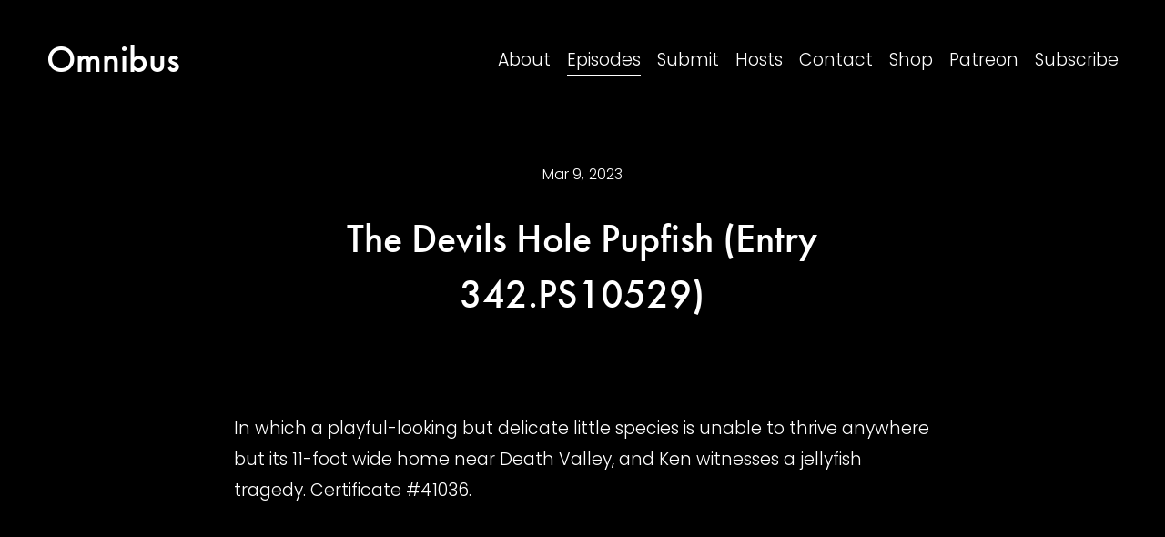

--- FILE ---
content_type: text/html; charset=utf-8
request_url: https://embeds.audioboom.com/posts/8462930/embed?link_color=fecb3e&player_theme=dark&v=202301&wmode=opaque
body_size: 2738
content:
<!DOCTYPE html>
<html class="h-100 js-loading v5_player false_is_list__player dark_theme player_size_h2 thumbnail_image" data-cookie-replicas="[{&quot;type&quot;:&quot;essential&quot;,&quot;status&quot;:&quot;on&quot;},{&quot;type&quot;:&quot;statistics&quot;,&quot;status&quot;:&quot;on&quot;},{&quot;type&quot;:&quot;performance&quot;,&quot;status&quot;:&quot;on&quot;},{&quot;type&quot;:&quot;marketing&quot;,&quot;status&quot;:&quot;on&quot;}]" lang="en">
<head prefix="og: http://ogp.me/ns#">
  <meta charset="UTF-8">
  <title>The Devils Hole Pupfish (Entry 342.PS10529)</title>
  
  <script nonce="rSWAwnEMZJtsK5+bv3zmdQ==">window.ABNREUM = {"init":{"distributed_tracing":{"enabled":false},"privacy":{"cookies_enabled":false}},"loader_config":{"accountID":"5202","trustKey":"5202","agentID":"186375","licenseKey":"8a803e7a5d","applicationID":"12190"},"info":{"beacon":"bam.nr-data.net","errorBeacon":"bam.nr-data.net","licenseKey":"8a803e7a5d","applicationID":"12190","sa":1,"transactionName":"dQ1bTBRdCQlURE5AFFQOXEsOWwsCHkUJXxZpB0VRFV0BAA==","queueTime":225,"applicationTime":15,"agent":""}}; window.ABNREUM.init.obfuscate=[{ regex: /([\w-]{16})[\w-]+/g, replacement: "$1***" }];</script>
  <link rel="stylesheet" href="/assets/packs/css/audioboom_core-6d56c8e7.css" nonce="rSWAwnEMZJtsK5+bv3zmdQ==" />
<link rel="stylesheet" href="/assets/packs/css/v5_embed_player-f2972da3.css" nonce="rSWAwnEMZJtsK5+bv3zmdQ==" />
  <meta name="csrf-param" content="authenticity_token" />
<meta name="csrf-token" content="R6yAFlR1s9NkX31mcvEfW_6mr8GubhgyomhKYeEAzxyZQlvdpV9rFDkANSdSpjFEnZS9L_UoNrCR0gUTYRIyRg" />
  <meta name="action-cable-url" content="/.abcable/" />
  <meta name="csp-nonce" content="rSWAwnEMZJtsK5+bv3zmdQ==" />

  <link href="https://audioboom.com/search_description.xml" rel="search" title="Audioboom search" type="application/opensearchdescription+xml">
<meta content="Audioboom" name="application-name">
<link href="https://audioboom.com/" rel="home" title="Home">
<meta content="48950226243" property="fb:app_id">
<meta content="131487126953919" property="fb:pages">
<meta name="msapplication-TileColor" content="#603CBA">
<meta name="robots" content="max-image-preview:large">
<meta name="turnstile-key" content="0x4AAAAAAAYHJnclqmEvs42W">
<link rel="manifest" href="/site.webmanifest">

  <link rel="apple-touch-icon" sizes="180x180" href="/assets/icons/favicons/apple-touch-icon-3e8a9c1a.png">
<link rel="icon" type="image/png" sizes="32x32" href="/assets/icons/favicons/favicon-32x32-859b0e7a.png">
<link rel="icon" type="image/png" sizes="16x16" href="/assets/icons/favicons/favicon-16x16-6466a8df.png">
<link rel="mask-icon" href="/assets/icons/favicons/safari-pinned-tab-6ed2c570.svg" color="#007BE2">

  <meta content="Host, distribute and monetize your podcast with Audioboom." name="description">
  <meta content="width=device-width, initial-scale=1.0, minimum-scale=1.0, maximum-scale=1.0, user-scalable=0" name="viewport">
  <meta name="theme-color" content="#212529">

  

  <script nonce="rSWAwnEMZJtsK5+bv3zmdQ==">(function(w){
  Object.assign(w, {"boo":{"ENVIRONMENT":"production","HOST":"https://audioboom.com","IMAGE_HOST":"https://audioboom.com","PACKS_URL":"/assets/packs/","gaConfig":{"ga4Profile":"G-TELH26LWRT","host":"audioboom.com"}},"SENTRY_RELEASE":{"id":"7682e2cf4a6320eadc4f4260f0ef8b56d2edd515"}});
  w.catchBootErrors=1;
  var oe=w.onerror;
  w.onerror=function(e){
    if (catchBootErrors) {
      catchBootErrors=0;
      var xhr = new XMLHttpRequest();
      xhr.open("POST", boo.HOST + "/chicken/bbq/scripterror", true);
      xhr.setRequestHeader("Content-Type", "application/x-www-form-urlencoded");
      xhr.send("message="+encodeURIComponent(e || "unknown"));
    }
    oe && oe(e)
  }
})(window);
</script>
<script src="/assets/packs/js/runtime-65cd9a2305f5c1ddad0e.js" nonce="rSWAwnEMZJtsK5+bv3zmdQ==" defer="defer"></script>
<script src="/assets/packs/js/95-383b4ce2442353430a67.js" nonce="rSWAwnEMZJtsK5+bv3zmdQ==" defer="defer"></script>
<script src="/assets/packs/js/5448-4fec9883811ac2693312.js" nonce="rSWAwnEMZJtsK5+bv3zmdQ==" defer="defer"></script>
<script src="/assets/packs/js/v5_embed_bundle-9fe871dea771cb1cbc98.js" nonce="rSWAwnEMZJtsK5+bv3zmdQ==" defer="defer"></script>
  <link href="https://audioboom.com/posts/8462930-the-devils-hole-pupfish-entry-342-ps10529" rel="canonical">
<style nonce="rSWAwnEMZJtsK5+bv3zmdQ==">
:root {
  --bg-fill-col: transparent;
  --link-color: #fecb3e;
  --accent-color: #fecb3e;
  --back-color-rgb: 0, 0, 0;
  --back-color: rgb(0, 0, 0);
  --fore-color-rgb: 255, 255, 255;
  --fore-color: rgb(255, 255, 255);

  --top-bit-height: 95px;
  --control-row-height: 0; /* this is calculated later */
}


</style>
<meta name="robots" content="noindex">
</head>

<body class="h-100" data-ga-vars="{&quot;ga4&quot;:{&quot;logged_in&quot;:&quot;0&quot;,&quot;page_type&quot;:&quot;publishing/show_episode&quot;,&quot;is_https&quot;:&quot;1&quot;,&quot;clip_id&quot;:8462930,&quot;stream_id&quot;:5127257,&quot;category_id&quot;:279},&quot;actions&quot;:null}" data-is-embedded="1" data-page-tag="publishing/show_episode" data-platform-params="{&quot;pl&quot;:2,&quot;pv&quot;:5}" data-reporting-tags="{&quot;stream_id&quot;:5127257}">
<main class="h-100" data-jsclass="ReactBoomEmbedPlayerV5" data-player-data="{&quot;cover&quot;:{&quot;coverTitle&quot;:&quot;&quot;,&quot;coverColor&quot;:&quot;&quot;,&quot;playlistImage&quot;:null,&quot;logoImage&quot;:{&quot;id&quot;:&quot;41457346&quot;,&quot;averageColor&quot;:&quot;#dd921f&quot;,&quot;format&quot;:&quot;jpg&quot;},&quot;logoImageLinkURL&quot;:&quot;https://audioboom.com/channels/5127257-omnibus&quot;},&quot;isChannel&quot;:false,&quot;isPlaylist&quot;:false,&quot;isSingle&quot;:true,&quot;sizeVariant&quot;:&quot;h2&quot;,&quot;logoLinkUrl&quot;:&quot;https://audioboom.com/posts/8462930&quot;,&quot;serviceLinks&quot;:[{&quot;name&quot;:&quot;apple_podcasts&quot;,&quot;url&quot;:&quot;https://podcasts.apple.com/us/podcast/omnibus/id1318335827?uo=4&quot;,&quot;label&quot;:&quot;Apple Podcasts&quot;},{&quot;name&quot;:&quot;rss&quot;,&quot;url&quot;:&quot;https://audioboom.com/channels/5127257.rss&quot;,&quot;label&quot;:&quot;RSS&quot;}],&quot;imageOption&quot;:&quot;thumbnail&quot;,&quot;clips&quot;:[{&quot;author&quot;:&quot;Omnibus&quot;,&quot;clipId&quot;:8462930,&quot;clipURLPriorToLoading&quot;:&quot;https://clrtpod.com/m/pscrb.fm/rss/p/dts.podtrac.com/redirect.mp3/audioboom.com/posts/8462930.mp3?modified=1728498620\u0026sid=5127257\u0026source=web&quot;,&quot;downloadURL&quot;:null,&quot;duration&quot;:4085.34,&quot;embedDisabled&quot;:false,&quot;seasonNumber&quot;:null,&quot;episodeNumber&quot;:null,&quot;formattedDescription&quot;:&quot;\u003cp\u003eIn which a playful-looking but delicate little species is unable to thrive anywhere but its 11-foot wide home near Death Valley, and Ken witnesses a jellyfish tragedy. Certificate #41036.\u003c/p\u003e&quot;,&quot;image&quot;:{&quot;id&quot;:&quot;41433364&quot;,&quot;averageColor&quot;:&quot;#575c2a&quot;,&quot;format&quot;:&quot;jpg&quot;},&quot;recordedAtTs&quot;:1678356000,&quot;staticLink&quot;:&quot;https://audioboom.com/posts/8462930&quot;,&quot;title&quot;:&quot;The Devils Hole Pupfish (Entry 342.PS10529)&quot;}]}" id="v5-embed"></main>

</body>
</html>


--- FILE ---
content_type: text/javascript
request_url: https://embeds.audioboom.com/assets/packs/js/v5_embed_bundle-9fe871dea771cb1cbc98.js
body_size: 254
content:
try{!function(){var e="u">typeof window?window:"u">typeof global?global:"u">typeof globalThis?globalThis:"u">typeof self?self:{},o=(new e.Error).stack;o&&(e._sentryDebugIds=e._sentryDebugIds||{},e._sentryDebugIds[o]="45d67f36-8d7a-470d-902a-4fd4583d5902",e._sentryDebugIdIdentifier="sentry-dbid-45d67f36-8d7a-470d-902a-4fd4583d5902")}()}catch(e){}"use strict";(self.webpackChunkaudioboom_web=self.webpackChunkaudioboom_web||[]).push([[8477],{7622(e,o,d){d(5448);var s=d(6840);Promise.all([d.e(2370),d.e(7663),d.e(8234),d.e(5338),d.e(9456),d.e(4313),d.e(4712),d.e(1296),d.e(7465),d.e(1370)]).then(d.bind(d,1370)).catch(e=>{console.log("boot failed",e),(0,s.xj)("BootFailed",e)})}},e=>{e.O(0,[95,5448],()=>e(e.s=7622)),e.O()}]);
//# sourceMappingURL=v5_embed_bundle-9fe871dea771cb1cbc98.js.map